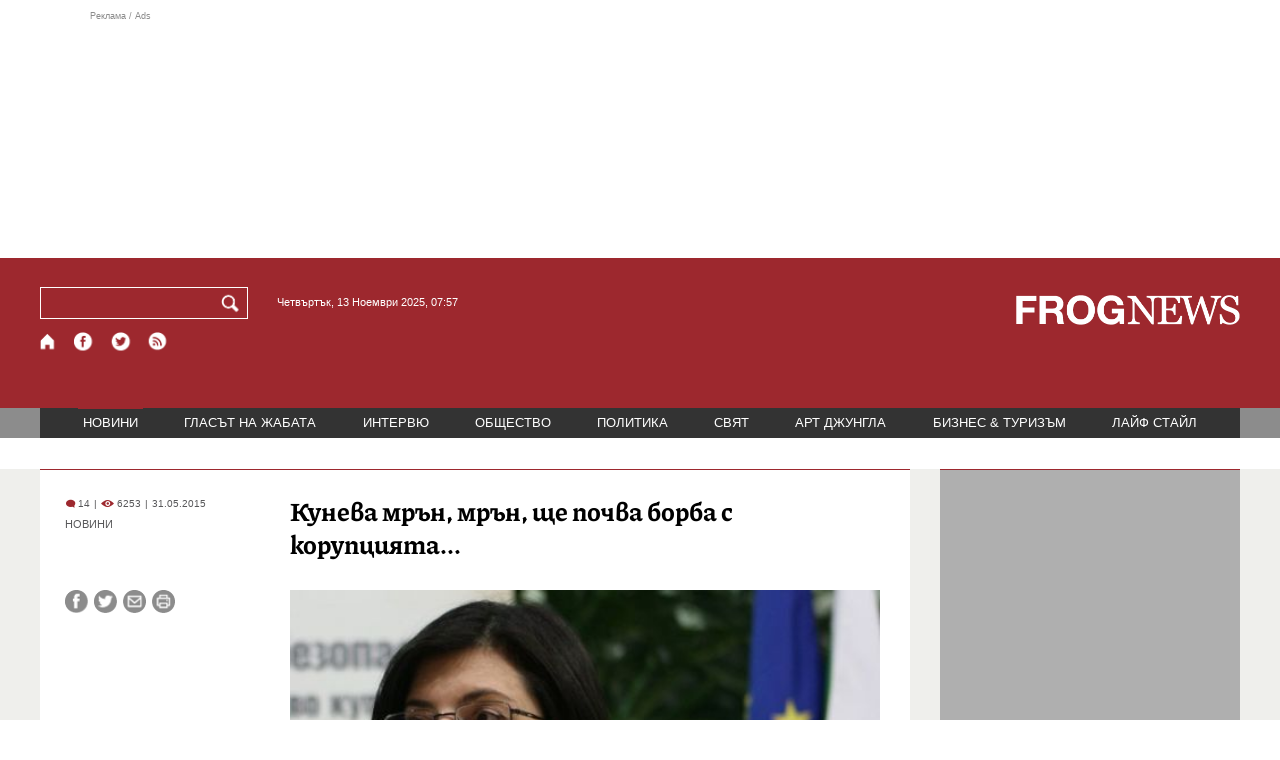

--- FILE ---
content_type: text/html; charset=utf-8
request_url: https://frognews.bg/novini/kuneva-mran-mran-shte-pochva-borba-koruptsiiata.html
body_size: 10161
content:
<!DOCTYPE html>
<html lang="bg">
<head>
	<meta http-equiv="content-type" content="text/html; charset=UTF-8">
	<meta http-equiv="X-UA-Compatible" content="IE=edge">
	<meta name="viewport" content="width=device-width, initial-scale=1">
	<title>Кунева мрън, мрън, ще почва борба с корупцията...</title>
	<link rel="alternate" media="only screen and (max-width: 1200px)" href="https://mobile.frognews.bg/article/92192/">
	<meta name="description" content="За 4 години Комисията за конфликт на интереси от 1369 образувани производства за конфликт на интереси, установява конфликт в 108, като от тях само...">
	<meta property="fb:app_id" content="916184751791572">
	<meta property="og:url" content="https://frognews.bg/novini/kuneva-mran-mran-shte-pochva-borba-koruptsiiata.html">
	<meta property="og:type" content="website">
	<meta property="og:title" content="Кунева мрън, мрън, ще почва борба с корупцията...">
	<meta property="og:description" content="За 4 години Комисията за конфликт на интереси от 1369 образувани производства за конфликт на интереси, установява конфликт в 108, като от тях само 29 са влезли в сила, 48 са отменени, а по 31 нямало решение. Касае се обаче за незначителни случаи – нарушения от служители в администрацията и общински съветници. Т.е. концентрацията на борбата с корупцията по високите етажи у нас липсва.">
	<meta property="og:image" content="https://frognews.bg/images/111111111Krasi/kun-28.jpg">
	<meta property="og:image:alt" content="Кунева мрън, мрън, ще почва борба с корупцията...">
	<meta property="og:image:type" content="image/jpeg">
	<meta property="og:image:width" content="548">
	<meta property="og:image:height" content="417">
	<meta property="og:locale" content="bg_BG">
	<!-- twitter cards -> -->
	<meta property="twitter:card" content="summary_large_image">
	<meta property="twitter:site" content="@FROGNEWSBG">
	<meta property="twitter:creator" content="@FROGNEWSBG">
	<meta property="twitter:title" content="Кунева мрън, мрън, ще почва борба с корупцията...">
	<meta property="twitter:description" content="За 4 години Комисията за конфликт на интереси от 1369 образувани производства за конфликт на интереси, установява конфликт в 108, като от тях само...">
	<meta property="twitter:image" content="https://frognews.bg/images/111111111Krasi/kun-28.jpg">

    <meta name="facebook-domain-verification" content="39sqa290fxvyecee1t8kvg24xvhxme" />
	<meta name="yandex-verification" content="6cb667414bd3e8d5">
	<meta name="HandheldFriendly" content="True">
	<meta name="google" content="notranslate">
	<link rel="icon" href="/favicon.ico">
	<link rel="apple-touch-icon" sizes="180x180" href="/fav/apple-touch-icon.png">
	<link rel="icon" type="image/png" href="/fav/favicon-32x32.png" sizes="32x32">
	<link rel="icon" type="image/png" href="/fav/favicon-16x16.png" sizes="16x16">
	<link rel="manifest" href="/fav/manifest.json">
	<link rel="mask-icon" href="/fav/safari-pinned-tab.svg" color="#5BBAD5">
	<link rel="shortcut icon" href="/fav/favicon.ico">
	<meta name="msapplication-TileColor" content="#ffffff">
	<meta name="msapplication-TileImage" content="/fav/mstile-144x144.png">
	<meta name="msapplication-config" content="/fav/browserconfig.xml">
	<meta name="theme-color" content="#ffffff">
	<meta name="propeller" content="320ec90e95eb0400c7f8add5a41c1ef7">
	<meta name="bulletprofit" content="tQTKt4MCVoGtSvNTgvz6">
	<meta name="hilltopads-site-verification" content="374f104caac77aff32252f5edc5845f3a687c677">

	<link rel="dns-prefetch" href="https://stats.g.doubleclick.net">
	<link rel="dns-prefetch" href="https://www.google.com">
	<link rel="dns-prefetch" href="https://www.google.bg">
	<link rel="dns-prefetch" href="https://googleads.g.doubleclick.net">
	<link rel="dns-prefetch" href="https://www.facebook.com">
	<link rel="dns-prefetch" href="https://api.frognews.bg">
    
	<link rel="alternate" media="only screen and (max-width: 1024px)" href="https://mobile.frognews.bg/article/92192/" />
	<link rel="canonical" href="https://frognews.bg/novini/kuneva-mran-mran-shte-pochva-borba-koruptsiiata.html">

	<link rel="amphtml" href="https://mob.frognews.bg/cat/0/">
	<link rel="search" type="application/opensearchdescription+xml" href="/opensearch.xml" title="Frognews Search">

	<link rel="stylesheet" href="/theme/03/assets/css/pub/all.min.css?v=1.19" type="text/css" media="all">
	<link rel="stylesheet" href="/theme/03/assets/css/pub/responsive.min.css?v=1.ebdc3eff2dc9b21bfb994febd406dce8" type="text/css" media="all">
	<link rel="stylesheet" href="/theme/03/assets/css/src/latest.css?v=1.ebdc3eff2dc9b21bfb994febd406dce8" type="text/css" media="all">

	<script async src="https://pagead2.googlesyndication.com/pagead/js/adsbygoogle.js"></script>
	<script src="https://ajax.googleapis.com/ajax/libs/webfont/1.6.26/webfont.js"></script>

	<!--[if lt IE 9]>
	<script src="/theme/03/assets/node_modules/html5shiv/dist/html5shiv.js"></script>
	<![endif]-->

	<!--[if lte IE 8]>
	<link rel="stylesheet" href="/theme/03/assets/css/src/win7.css" type="text/css" media="all">
	<script src="/theme/03/assets/fonts/ie7/ie7.min.js"></script>
	<![endif]-->

	

</head>
<body class="tldec2 isarticle_1 iscat_0 istext_0 iszodii_0 isucomm_0 isdev_0" data-cid="2"
      data-article="92192">

<div class="fw header-top-ad">
	<div class="wrappers">
		<div class="header-top-ad-line-1" style="height: 240px !important;overflow: hidden;">
			<span class="h_adv_txt" style="flex: 0 0 12px;">Реклама / Ads</span>
			<div class="ad-elm fr-sli-wr" data-zone="54"></div>
			<div class="h_adv ad-elm" data-zone="12"></div>
		</div>
		<div class="h_adv_hl">
			<div class="h_adv_wide ad-elm" data-zone="20"></div>
		</div>
	</div>
</div>


<div class="fw header">

	<div class="wrappers">
		<div class="header-left">
			<div class="header-search">
				<form method="get" action="/search/">
					<label for="search">Търси:</label>
					<input type="text" name="search" id="search" value="" maxlength="30" required="required">
					<button type="submit" name="submitsearch" id="submitsearch" aria-label="Търси"></button>
					<input type="hidden" name="action" value="search">
				</form>
				<span class="current-date">Четвъртък, 13 Ноември 2025, 07:57 </span>
			</div>
			<div class="header-social">
				<a href="/" class="fr_ico_home" aria-label="Начало"></a>
				<a href="https://www.facebook.com/Frognewsbg-118001921570524/" target="_blank" class="fr_ico_fb" rel="noopener"></a>
				<a href="https://twitter.com/FROGNEWSBG" target="_blank" class="fr_ico_tw" rel="noopener"></a>
				<a href="https://rss.frognews.bg/2/НОВИНИ/" target="_blank" class="fr_ico_rss" rel="noopener"></a>
			</div>
			<span class="header-left-addons">
				<!--
				<a href="/prezidentski-izbori2021/" class="izbori-in-header hbgc">ПРЕЗИДЕНТСКИ ИЗБОРИ</a>
				<a href="/izbori2021-3/" class="izbori-in-header hbgc">ПАРЛАМЕНТАРНИ ИЗБОРИ</a>
				-->
			</span>
		</div>
		<div class="header-right stay-at-home">
			<a href="/">
				<img src="/theme/03/assets/img/frognews_logo_x2.png" alt="Frognews" width="224" height="30">
			</a>
			<!-- <span class="stay-home">#останивкъщи</span> -->
			<!-- <span class="additionaldec"></span> -->
			<!-- <a href="/izbori2021-2/" class="izbori-in-header hbgc">ПАРЛАМЕНТАРНИ ИЗБОРИ</a> -->
		</div>
	</div>

</div>

<div class="fw menu">
	<div class="wrappers menu-main">
		<ul>
			<li id="mn_2" class="mm sel">
				<a href="/novini/">НОВИНИ</a>
			</li>
			<li id="mn_3" class="mm">
				<a href="/glasat-na-jabata/glasat/">ГЛАСЪТ НА ЖАБАТА</a>
				<ul id="smh_3">
						<li><a href="/glasat-na-jabata/glasat/">ГЛАСЪТ</a></li>
						<li><a href="/glasat-na-jabata/frog-satira/">ФРОГ-САТИРА</a></li>
						<li><a href="/glasat-na-jabata/frog-kino/">ФРОГ-КИНО</a></li>
				</ul>
			</li>
			<li id="mn_6" class="mm">
				<a href="/inteviu/">ИНТЕРВЮ</a>
			</li>
			<li id="mn_9" class="mm">
				<a href="/obshtestvo/aktualno/">ОБЩЕСТВО</a>
				<ul id="smh_9">
						<li><a href="/obshtestvo/aktualno/">АКТУАЛНО</a></li>
						<li><a href="/obshtestvo/naroden-glas/">НАРОДЕН ГЛАС</a></li>
				</ul>
			</li>
			<li id="mn_10" class="mm">
				<a href="/politika/">ПОЛИТИКА</a>
			</li>
			<li id="mn_5" class="mm">
				<a href="/svqt/">СВЯТ</a>
			</li>
			<li id="mn_8" class="mm">
				<a href="/art-jungla/">АРТ ДЖУНГЛА</a>
			</li>
			<li id="mn_4" class="mm">
				<a href="/biznes-turisam/">БИЗНЕС &amp; ТУРИЗЪМ</a>
			</li>
			<li id="mn_112" class="mm">
				<a href="/laif-stail/">ЛАЙФ СТАЙЛ</a>
			</li></ul>
	</div>
	<div class="menu-more-items">
		
    <div class="under-menu-right-btn">

    </div>
	</div>
</div>

<div class="content">
	<div class="wide article-more-news">

	<div class="wrappers">

		<!-- Article panel -->
		<article class="article-content-blk brc">

			<div class="article-image-title">
				<div class="article-image-title-views">
					
			<span class="cmvcd">
			
				<span class="cmc"><em class="c"></em> 14</span><span class="sep">|</span>
				<span class="cmv"><em class="c"></em> 6253</span>
				<span class="sep">|</span><span class="cmd">31.05.2015</span>
				
			</span>					<span class="cat-name">НОВИНИ</span>
				</div>
				<h1>Кунева мрън, мрън, ще почва борба с корупцията...</h1>
			</div>

			<div class="article-image-share">

				<div class="article-share-blk">
					<div class="article-share-links">
						<button type="button" class="ico-a-fb" data-href="https://frognews.bg/novini/kuneva-mran-mran-shte-pochva-borba-koruptsiiata.html"></button>
						<button type="button" class="ico-a-tw" data-href="https://frognews.bg/novini/kuneva-mran-mran-shte-pochva-borba-koruptsiiata.html"></button>
						<button type="button" class="ico-a-ml" data-href="https://frognews.bg/novini/kuneva-mran-mran-shte-pochva-borba-koruptsiiata.html"></button>
						<button type="button" class="ico-a-pr" title="92192"></button>
					</div>
				</div>

				<div class="article-image-blk">
											<img src="/images/111111111Krasi/kun-28.jpg" alt="." width="590">
									</div>

			</div>

			<div class="article-image-author">
				<strong>Меглена Кунева</strong>
				<span></span>
			</div>

			<div class="article-short-text brc">
				За 4 години Комисията за конфликт на интереси от 1369 образувани производства за конфликт на интереси, установява конфликт в 108, като от тях само 29 са влезли в сила, 48 са отменени, а по 31 нямало решение. Касае се обаче за незначителни случаи – нарушения от служители в администрацията и общински съветници. Т.е. концентрацията на борбата с корупцията по високите етажи у нас липсва.			</div>

			<div class="article-full-text-area">

				<div class="article-full-text-font-size">
					&nbsp;
				</div>

				<div class="article-full-text">
					Това каза вицепремиерът по европейските политики и институционалните въпроси и председател на &bdquo;Движение България на гражданите&ldquo; Меглена Кунева по Нова телевизия.<br /><br />Тя подчерта, че борбата с корупцията се прави с независими хора и институции, на които политиците да гарантират и пазят независимостта, като мерките разчитат както на ясна стратегия и закон, така на орган на изпълнителната власт &ndash; Националнота бюро за предотвратяване на корупцията, което се създава, но и на съдебната власт в битката с корупцията.<br /><br />Надявам се преди лятната сесия да се приеме Законът за борбата с корупцията по високите етажи и да заработи Бюрото, подчерта Кунева като добави, че изборът на шеф няма да е лесен процес.<br /><br />На въпрос са посещението на Моника Маковей у нас Кунева подчерта, че първото й официално посещение като вицепремиер е било именно в Румъния, където е имала срещи с 8 министри и премиера, а вторият ден е бил посветен само на органите, свързани с антикорупцията в Румъния и проучване на техния опит.<br /><br />По думите й и у нас, като в Румъния, Бюрото за предотвратяване на корупцията няма да замести прокуратурата, а при разлика между деклариран и реален доход ще се занимава с дълбочинна проверка на нарушителя, свързаните с него лица, деца и пр. Бюрото ще може да изисква конфискация на имущество, проверка от НАП, да се даде случаят на прокуратурата, при данни да престъпление, както и да се сезира ДАНС за проверка на произхода на средствата и да се сваля банкова тайна, изброи още тя.<br /><br />В Закона предлагаме председателят на Бюрото да е с голяма самостоятелност, да се предлага от МС и да се назначава от президента като се отчита и пред Народното събрание, каза Кунева и добави, че премиерът е потвърдил подкрепа за мерките по антикорупция и вероятно ще присъства на първото заседание на Антикорупционния съвет към МС, който Кунева оглави.<br /><br />По съдебната реформа тя добави, че политическите сили, като са гласували в подкрепа на съдебната стратегия и тя е минала през пленарна зала, са дали знак, че изпълнителната власт е&nbsp; изработила приемлива за всички стратегия, НС я подкрепя и сега е ред на изпълнителната власт от документ да я превърне в реално действие. Трябва да се даде политическо рамо на този процес. В МС сме убедени, че това е най-важната реформа, която имаме да направим, каза още Кунева.<br /><br />Попитана за главния прокурор и т.нар. &bdquo;трима големи&ldquo;, Кунева бе категорична, че се говори наизуст и не се отчита фактът, че и сега те подлежат на контрол при инициатива на министъра на правосъдието и 5 души от ВСС.&nbsp; Мандатът на главния прокурор е въпрос на отделна власт. Кой избра този ВСС &ndash; марсианци ли?, попита Кунева и подчерта, че и сега законът може да се прилага и не пречи, а ако някой иска да направи стъпка, да я направи. Стига оправдания, категорична бе вицепремиерът Кунева.Тя даде на Диков списък на шефовете на антикорупционните органи на Полша, Словакия и Хърватия и му препоръча да запише техните практики в борбата с корупцията.				</div>

			</div>

			<div class="article-full-text-more">
							</div>
			<div class="article-full-text-share">

				<div class="fr-share fb-share-button"
					 data-href="https://frognews.bg/novini/kuneva-mran-mran-shte-pochva-borba-koruptsiiata.html"
					 data-layout="button_count">
				</div>

				<div class="fr-share fb-like"
					 data-href="https://frognews.bg/novini/kuneva-mran-mran-shte-pochva-borba-koruptsiiata.html"
					 data-layout="button"
					 data-action="like"
					 data-size="small"
					 data-show-faces="false"
					 data-width="100px"
					 data-share="false">
				</div>

				<div class="fr-share twitt">
					<a href="https://twitter.com/share" class="twitter-share-button"
					   data-show-count="false">Tweet</a>
					<script async src="//platform.twitter.com/widgets.js"></script>
				</div>

			</div>

			<div class="article-before-donate-ads">
				<div class="article-before-donate-ads-area">
					<div class="google-ads ad-elm" data-zone="38"></div>
					<div class="google-ads ad-elm" data-zone="39"></div>
				</div>
				<span class="ad-ttl">Реклама / Ads</span>
			</div>

			<a href="/donate/" class="article-donate-area">
				<span class="article-donate-text">
					Уважаеми читатели, разчитаме на Вашата подкрепа и съпричастност да продължим да правим
					журналистически разследвания. <br><br>Моля, подкрепете ни.</span>
				<span class="article-donate-lnk">
                    <span class="a-d-pp-button">
						<img src="/theme/03/assets/img/pmcards/pp-donate-btn.png" width="150" alt="Donate now">
					</span>
					<span class="a-d-cards">
						<img src="/theme/03/assets/img/pmcards/visa.png" width="45" alt="Visa">
						<img src="/theme/03/assets/img/pmcards/mastercard.png" width="45" alt="Mastercard">
						<img src="/theme/03/assets/img/pmcards/visaelectron.png" width="45" alt="Visa-electron">
						<img src="/theme/03/assets/img/pmcards/maestro.png" width="45" alt="Maestro">
						<img src="/theme/03/assets/img/pmcards/paypal.png" width="45" alt="PayPal">
						<img src="/theme/03/assets/img/pmcards/epay.png" width="45" alt="Epay">
					</span>
				</span>

			</a>

			<div class="article-after-text-ad">
				<div class="google-ads ad-elm" data-zone="29"></div>
				<span class="ad-ttl">Реклама / Ads</span>
			</div>

			<div class="article-related-news-hl">
				<div class="article-related-news brc">
					<strong class="p-ttl">ОЩЕ ПО ТЕМАТА</strong>
					<div class="article-related-news-items">
													<a href="/novini/borisov-optimist-mitnitsite-borbata-koruptsiiata.html"
							   class="item img5txt5 num1 brc"
							   title="Борисов оптимист за митниците и борбата с корупцията">
                                <span class="plhldr">
                                    <img src="/images/thumbs16x9/410/7ccd9f7b2_boiko-borisov-1.jpg" alt="." width="156" height="93">
                                    
			<span class="cmvcd">
			
				<span class="cmc"><em class="c"></em> 9</span><span class="sep">|</span>
				<span class="cmv"><em class="c"></em> 5036</span>
				<span class="sep">|</span><span class="cmd">27.05.2015</span>
				
			</span>                                </span>
								<strong>Борисов оптимист за митниците и борбата с корупцията</strong>
								<span class="hh"></span>
							</a>
													<a href="/novini/ekspert-vodi-liuta-borba-prepisvaniiata-maturite.html"
							   class="item img5txt5 num2 brc"
							   title="Експерт: Води се люта борба с преписванията на матурите">
                                <span class="plhldr">
                                    <img src="/images/thumbs16x9/410/070b8978c_maturite-27.jpg" alt="." width="156" height="93">
                                    
			<span class="cmvcd">
			
				<span class="cmc"><em class="c"></em> 5</span><span class="sep">|</span>
				<span class="cmv"><em class="c"></em> 4966</span>
				<span class="sep">|</span><span class="cmd">27.05.2015</span>
				
			</span>                                </span>
								<strong>Експерт: Води се люта борба с преписванията на матурите</strong>
								<span class="hh"></span>
							</a>
													<a href="/novini/kuneva-makedoniia-sledva-mine-prez-tejki-reformi.html"
							   class="item img5txt5 num3 brc"
							   title="Кунева: Македония следва да мине през тежки реформи">
                                <span class="plhldr">
                                    <img src="/images/thumbs16x9/410/f99d0695a_miglenakuneva.jpg" alt="." width="156" height="93">
                                    
			<span class="cmvcd">
			
				<span class="cmc"><em class="c"></em> 8</span><span class="sep">|</span>
				<span class="cmv"><em class="c"></em> 4955</span>
				<span class="sep">|</span><span class="cmd">25.05.2015</span>
				
			</span>                                </span>
								<strong>Кунева: Македония следва да мине през тежки реформи</strong>
								<span class="hh"></span>
							</a>
													<a href="/novini/borisov-pensionnata-reforma-zapochva-svarshva-nas.html"
							   class="item img5txt5 num4 brc"
							   title="Борисов: Пенсионната реформа не започва и не свършва с нас">
                                <span class="plhldr">
                                    <img src="/images/thumbs16x9/410/de1ebfb9b_boiko-borisov-sms-ot-goranov.jpg" alt="." width="156" height="93">
                                    
			<span class="cmvcd">
			
				<span class="cmc"><em class="c"></em> 3</span><span class="sep">|</span>
				<span class="cmv"><em class="c"></em> 4938</span>
				<span class="sep">|</span><span class="cmd">20.05.2015</span>
				
			</span>                                </span>
								<strong>Борисов: Пенсионната реформа не започва и не свършва с нас</strong>
								<span class="hh"></span>
							</a>
											</div>
				</div>
			</div>

							<div class="cm-box cm-api-v1 brc" data-item="92192">
					<div class="cm-add-hl">
						<h4 class="p-ttl">
							<strong>КОМЕНТАРИ</strong>
							<span id="cm-req-reg-img"><span class="cselbg">&#xe912;</span></span>
						</h4>
						<div class="cm-add"></div>
					</div>
					<div class="cm-list"></div>
				</div>
			
			<div class="article-after-comments-ad">
				<div class="google-ads ad-elm" data-zone="30"></div>
				<span class="ad-ttl">Реклама / Ads</span>
			</div>

		</article>
		<!-- End of Article -->

		<!-- Right Panel -->
		<div class="inside-news-right">

			<div class="inside-area-right-top-ad brc">
				<div class="ad-elm" data-zone="26"></div>
				<span class="ad-ttl">Реклама / Ads</span>
			</div>

			<div class="fr-mosted-latest brc">
				
<div class="mosted-viewed-blk">
	<strong class="p-ttl">НАЙ-ЧЕТЕНИ</strong>
	<div class="mosted-viewed-slider">
                                <div class="item">
                <a href="/novini/bogomil-nikolov-preporachvame-prez-ianuari-plashta-karta.html" class="lnk-photo">
                    <img src="/images2/thumbs16x9/185/b54440868_bogomil-nikolov.jpg" alt="Богомил Николов: Препоръчваме през януари да се плаща с карта" width="147" height="98">
                    
			<span class="cmvcd">
			
				<span class="cmc"><em class="c"></em> 4</span><span class="sep">|</span>
				<span class="cmv"><em class="c"></em> 42547</span>
				<span class="sep">|</span><span class="cmd">12.11.2025</span>
				
			</span>                </a>
                <span class="item-sub-blk">
                    <a href="/novini/bogomil-nikolov-preporachvame-prez-ianuari-plashta-karta.html" title="Богомил Николов: Препоръчваме през януари да се плаща с карта"
                       class="item"><span class="c">Богомил Николов:</span> Препоръчваме през януари да се плаща с карта</a>
                </span>
            </div>
                                            <div class="item">
                <a href="/novini/vdigat-nad-80-leva-dohoda-koito-zavisiat-pensiite.html" class="lnk-photo">
                    <img src="/images2/thumbs16x9/185/6efa8e830_ev.jpeg" alt="Вдигат с над 80 лева дохода, от който зависят пенсиите" width="147" height="98">
                    
			<span class="cmvcd">
			
				<span class="cmc"><em class="c"></em> 1</span><span class="sep">|</span>
				<span class="cmv"><em class="c"></em> 29924</span>
				<span class="sep">|</span><span class="cmd">11.11.2025</span>
				
			</span>                </a>
                <span class="item-sub-blk">
                    <a href="/novini/vdigat-nad-80-leva-dohoda-koito-zavisiat-pensiite.html" title="Вдигат с над 80 лева дохода, от който зависят пенсиите"
                       class="item"><span class="c">Вдигат с над 80 лева дохода,</span> от който зависят пенсиите</a>
                </span>
            </div>
                                            <div class="item">
                <a href="/novini/pesen-bandera-ukrainskite-voinitsi-zaglushavat-navigatsiiata-nasochvane-kinjal.html" class="lnk-photo">
                    <img src="/images2/thumbs16x9/185/36a28d97c_kinjal08.jpg" alt="С песен за Бандера украинските войници заглушават навигацията за насочване на &quot;Кинжал&quot;" width="147" height="98">
                    
			<span class="cmvcd">
			
				<span class="cmc"><em class="c"></em> 18</span><span class="sep">|</span>
				<span class="cmv"><em class="c"></em> 29225</span>
				<span class="sep">|</span><span class="cmd">11.11.2025</span>
				
			</span>                </a>
                <span class="item-sub-blk">
                    <a href="/novini/pesen-bandera-ukrainskite-voinitsi-zaglushavat-navigatsiiata-nasochvane-kinjal.html" title="С песен за Бандера украинските войници заглушават навигацията за насочване на &quot;Кинжал&quot;"
                       class="item"><span class="c">С песен за Бандера украинските войници заглушават навигацията</span> за насочване на "Кинжал"</a>
                </span>
            </div>
                                            <div class="item">
                <a href="/novini/otsiakoha-100-000-darveta-magistrala.html" class="lnk-photo">
                    <img src="/images2/thumbs16x9/185/005b1d4d2_brazil-cop-30-pat2.png" alt="Отсякоха 100 000 дървета за магистрала" width="147" height="98">
                    
			<span class="cmvcd">
			
				<span class="cmc"><em class="c"></em> 2</span><span class="sep">|</span>
				<span class="cmv"><em class="c"></em> 21489</span>
				<span class="sep">|</span><span class="cmd">11.11.2025</span>
				
			</span>                </a>
                <span class="item-sub-blk">
                    <a href="/novini/otsiakoha-100-000-darveta-magistrala.html" title="Отсякоха 100 000 дървета за магистрала"
                       class="item"><span class="c">Отсякоха 100 000 дървета</span> за магистрала</a>
                </span>
            </div>
                                            <div class="item">
                <a href="/novini/stotinkite-posleden-srok-godnost-kakvo-pravim-sled-nova-godina.html" class="lnk-photo">
                    <img src="/images2/thumbs16x9/185/94735e3c3_levove.jpg" alt="Стотинките с последен срок на годност: Какво да ги правим след Нова година" width="147" height="98">
                    
			<span class="cmvcd">
			
				<span class="cmc"><em class="c"></em> 10</span><span class="sep">|</span>
				<span class="cmv"><em class="c"></em> 14865</span>
				<span class="sep">|</span><span class="cmd">11.11.2025</span>
				
			</span>                </a>
                <span class="item-sub-blk">
                    <a href="/novini/stotinkite-posleden-srok-godnost-kakvo-pravim-sled-nova-godina.html" title="Стотинките с последен срок на годност: Какво да ги правим след Нова година"
                       class="item"><span class="c">Стотинките с последен срок на годност:</span> Какво да ги правим след Нова година</a>
                </span>
            </div>
                                            <div class="item">
                <a href="/novini/rusiia-gotova-otkaje-kontrola-nad-srabskata-petrolna-kompaniia-nis.html" class="lnk-photo">
                    <img src="/images2/thumbs16x9/185/db7615fa7_nis-petrol.jpg" alt="Русия е готова да се откаже от контрола над сръбската петролна компания НИС" width="147" height="98">
                    
			<span class="cmvcd">
			
				<span class="cmc"><em class="c"></em> 4</span><span class="sep">|</span>
				<span class="cmv"><em class="c"></em> 13754</span>
				<span class="sep">|</span><span class="cmd">11.11.2025</span>
				
			</span>                </a>
                <span class="item-sub-blk">
                    <a href="/novini/rusiia-gotova-otkaje-kontrola-nad-srabskata-petrolna-kompaniia-nis.html" title="Русия е готова да се откаже от контрола над сръбската петролна компания НИС"
                       class="item"><span class="c">Русия е готова да се откаже</span> от контрола над сръбската петролна компания НИС</a>
                </span>
            </div>
                                            <div class="item">
                <a href="/svqt/revoliutsiia-nebeto-vertikalno-izstrelianiiat-bat-gotov-zameni-iztrebitelite.html" class="lnk-photo">
                    <img src="/images2/thumbs16x9/185/46ffa5f45_x-bat.jpg" alt="Революция в небето: Вертикално изстреляният X-Bat е готов да замени изтребителите" width="147" height="98">
                    
			<span class="cmvcd">
			
				<span class="cmc"><em class="c"></em> 3</span><span class="sep">|</span>
				<span class="cmv"><em class="c"></em> 12863</span>
				<span class="sep">|</span><span class="cmd">11.11.2025</span>
				
			</span>                </a>
                <span class="item-sub-blk">
                    <a href="/svqt/revoliutsiia-nebeto-vertikalno-izstrelianiiat-bat-gotov-zameni-iztrebitelite.html" title="Революция в небето: Вертикално изстреляният X-Bat е готов да замени изтребителите"
                       class="item"><span class="c">Революция в небето:</span> Вертикално изстреляният X-Bat е готов да замени изтребителите</a>
                </span>
            </div>
                                            <div class="item">
                <a href="/novini/migratsionen-natisk-balgariia-oshte-5-darjavi-sme-osvobodeni-razpredelenie-migrantite.html" class="lnk-photo">
                    <img src="/images2/thumbs16x9/185/27ed58022_tashev-migranti.jpg" alt="Миграционен натиск за България: С още 5 държави сме освободени от разпределение на мигрантите" width="147" height="98">
                    
			<span class="cmvcd">
			
				<span class="cmc"><em class="c"></em> 1</span><span class="sep">|</span>
				<span class="cmv"><em class="c"></em> 10537</span>
				<span class="sep">|</span><span class="cmd">11.11.2025</span>
				
			</span>                </a>
                <span class="item-sub-blk">
                    <a href="/novini/migratsionen-natisk-balgariia-oshte-5-darjavi-sme-osvobodeni-razpredelenie-migrantite.html" title="Миграционен натиск за България: С още 5 държави сме освободени от разпределение на мигрантите"
                       class="item"><span class="c">Миграционен натиск за България:</span> С още 5 държави сме освободени от разпределение на мигрантите</a>
                </span>
            </div>
                    	</div>
</div>
			</div>

			<div class="inside-area-right-middle-ad" style="min-height: 330px;">
				<div class="r_b_c ad-elm" data-zone="28" style="height: 250px !important;">
				</div>
				<span class="ad-ttl">Реклама / Ads</span>
			</div>


		</div>
		<!-- End of Right Panel -->

	</div>
</div>

<script type="application/ld+json">
	{
		"@context": "https://schema.org",
		"@type": "NewsArticle",
		"mainEntityOfPage": {
			"@type": "WebPage",
			"@id": "https://frognews.bg/novini/kuneva-mran-mran-shte-pochva-borba-koruptsiiata.html"
        },
        "headline": "Кунева мрън, мрън, ще почва борба с корупцията...",
        "image": "https://frognews.bg/images/111111111Krasi/kun-28.jpg",
        "datePublished": "2015-05-31T21:19:26+03:00",
        "dateModified": "2015-05-31T21:19:26+03:00",
        "author": {
            "@type": "Organization",
            "name": "Frognews",
            "logo": {
                "@type": "ImageObject",
                "url": "https://frognews.bg/fav/apple-touch-icon.png"
            }
        },
        "publisher": {
            "@type": "Organization",
            "name": "Frognews",
            "logo": {
                "@type": "ImageObject",
                "url": "https://frognews.bg/fav/apple-touch-icon.png"
            }
        },
        "isAccessibleForFree": true,
        "articleBody": "Това каза вицепремиерът по европейските политики и институционалните въпроси и председател на &bdquo;Движение България на гражданите&ldquo; Меглена Кунева по Нова телевизия.Тя подчерта, че борбата с корупцията се прави с независими хора и институции, на които политиците да гарантират и пазят независимостта, като мерките разчитат както на ясна стратегия и закон, така на орган на изпълнителната власт &ndash; Националнота бюро за предотвратяване на корупцията, което се създава, но и на съдебната власт в битката с корупцията.Надявам се преди лятната сесия да се приеме Законът за борбата с корупцията по високите етажи и да заработи Бюрото, подчерта Кунева като добави, че изборът на шеф няма да е лесен процес.На въпрос са посещението на Моника Маковей у нас Кунева подчерта, че първото й официално посещение като вицепремиер е било именно в Румъния, където е имала срещи с 8 министри и премиера, а вторият ден е бил посветен само на органите, свързани с антикорупцията в Румъния и проучване на техния опит.По думите й и у нас, като в Румъния, Бюрото за предотвратяване на корупцията няма да замести прокуратурата, а при разлика между деклариран и реален доход ще се занимава с дълбочинна проверка на нарушителя, свързаните с него лица, деца и пр. Бюрото ще може да изисква конфискация на имущество, проверка от НАП, да се даде случаят на прокуратурата, при данни да престъпление, както и да се сезира ДАНС за проверка на произхода на средствата и да се сваля банкова тайна, изброи още тя.В Закона предлагаме председателят на Бюрото да е с голяма самостоятелност, да се предлага от МС и да се назначава от президента като се отчита и пред Народното събрание, каза Кунева и добави, че премиерът е потвърдил подкрепа за мерките по антикорупция и вероятно ще присъства на първото заседание на Антикорупционния съвет към МС, който Кунева оглави.По съдебната реформа тя добави, че политическите сили, като са гласували в подкрепа на съдебната стратегия и тя е минала през пленарна зала, са дали знак, че изпълнителната власт е&nbsp; изработила приемлива за всички стратегия, НС я подкрепя и сега е ред на изпълнителната власт от документ да я превърне в реално действие. Трябва да се даде политическо рамо на този процес. В МС сме убедени, че това е най-важната реформа, която имаме да направим, каза още Кунева.Попитана за главния прокурор и т.нар. &bdquo;трима големи&ldquo;, Кунева бе категорична, че се говори наизуст и не се отчита фактът, че и сега те подлежат на контрол при инициатива на министъра на правосъдието и 5 души от ВСС.&nbsp; Мандатът на главния прокурор е въпрос на отделна власт. Кой избра този ВСС &ndash; марсианци ли?, попита Кунева и подчерта, че и сега законът може да се прилага и не пречи, а ако някой иска да направи стъпка, да я направи. Стига оправдания, категорична бе вицепремиерът Кунева.Тя даде на Диков списък на шефовете на антикорупционните органи на Полша, Словакия и Хърватия и му препоръча да запише техните практики в борбата с корупцията."
    }
</script>

</div>

<div class="hr before-aboutus">
	<div class="wrappers"></div>
</div>

<div id="about-apps">
	<div class="wrappers about-apps-blk">
		<div class="about-blk">
			<a href="/zanas/">ЗА НАС</a><span>|</span>
			<a href="/kontakti/">КОНТАКТИ</a><span>|</span>
			<a href="/reklama/">РЕКЛАМА</a>
			
			<span>|</span>
			<a href="/politika-za-poveritelnost/">Политика за поверителност</a>
		</div>
		<div class="apps-blk">
			<a href="https://mobile.frognews.bg/nomobile/" target="_blank" class="app-mobile-website" rel="noopener"></a>
			<a href="https://play.google.com/store/apps/details?id=bg.frognews.frognews"
			   target="_blank" class="app-android" rel="noopener"></a>
		</div>
	</div>
</div>

<div id="footer">
	<div class="wrappers footerblk">
		<div class="footer-logo">
			<a href="/" class="logo_group logo2">
				<!-- <span class="additionaldec"></span> -->
				<span>новини от FROGNEWS</span>
				<!-- <span class="nydecor"></span> -->
			</a>
		</div>
		<div class="footer-nav">
			<ul>
				<li>
					
				<a href="/novini/" class="fmm c sel">НОВИНИ</a>
				<p id="fsmh_2"></p>
				<a href="/glasat-na-jabata/" class="fmm c">ГЛАСЪТ НА ЖАБАТА</a>
				<p id="fsmh_3"></p>
				<a href="/inteviu/" class="fmm c">ИНТЕРВЮ</a>
				<p id="fsmh_6"></p>
				<a href="/obshtestvo/" class="fmm c">ОБЩЕСТВО</a>
				<p id="fsmh_9"></p>
				<a href="/politika/" class="fmm c">ПОЛИТИКА</a>
				<p id="fsmh_10"></p></li><li>
				<a href="/svqt/" class="fmm c">СВЯТ</a>
				<p id="fsmh_5"></p>
				<a href="/art-jungla/" class="fmm c">АРТ ДЖУНГЛА</a>
				<p id="fsmh_8"></p>
				<a href="/biznes-turisam/" class="fmm c">БИЗНЕС &amp; ТУРИЗЪМ</a>
				<p id="fsmh_4"></p>
				<a href="/laif-stail/" class="fmm c">ЛАЙФ СТАЙЛ</a>
				<p id="fsmh_112"></p>
				</li>
			</ul>
		</div>
	</div>
	<div class="wrappers footercopyrights">
		&copy; 2006 FROG NEWS. Всички права запазени. |
        <a href="https://frognews.bg/politika-za-poveritelnost-en/">Privacy policy</a> |
        Дизайн: studio greight |
        <a href="https://sofrondes.com" rel="noopener" target="_blank">www.sofrondes.com</a> |
        <a href="https://ticket.bg" target="_blank">ticket.bg</a>
	</div>
</div>

<div class="ad-elm" data-zone="58"></div>

<span id="date-holder" data-ntfstate="0"></span>

<script src="/theme/03/assets/node_modules/requirejs/require.min.js"
			data-main="/theme/03/assets/js/src/init.js?v=1.27.ebdc3eff2dc9b21bfb994febd406dce8"></script>

<div class="jump-top hidden"><button type="button">&nbsp;</button></div>
<!--
<a href="/kultura/dobro-utro/" class="floating-btn good-morning cselbg">ДОБРО УТРО</a>
-->

<div class="hover-mask"></div>
<div class="hover-blk">
	<div class="handle hover-blk-head"><i>&nbsp;</i><button type="button" class="hover-blk-close">&#10006;</button></div>
	<div class="hover-blk-body"></div>
</div>



<!-- Global site tag (gtag.js) - Google Analytics -->
<script async src="https://www.googletagmanager.com/gtag/js?id=G-1CTCBK8W94"></script>
<script>
	window.dataLayer = window.dataLayer || [];
	function gtag(){dataLayer.push(arguments);}
	gtag('js', new Date());

	gtag('config', 'G-1CTCBK8W94');
</script>

<!-- FACEBOOK share -->
<div id="fb-root"></div>
<script async defer crossorigin="anonymous"
		src="https://connect.facebook.net/bg_BG/sdk.js#xfbml=1&version=v9.0&appId=916184751791572&autoLogAppEvents=1"
		nonce="wUbImKgo"></script>
<script>

	(function(d, s, id) {
		var js, fjs = d.getElementsByTagName(s)[0];
		if (d.getElementById(id)) return;
		js = d.createElement(s); js.id = id;
		js.src = 'https://connect.facebook.net/bg_BG/sdk.js#xfbml=1&version=v3.0&appId=916184751791572&autoLogAppEvents=1';
		fjs.parentNode.insertBefore(js, fjs);
	}(document, 'script', 'facebook-jssdk'));

</script>
<!-- END OF FACEBOOK share -->

<script async src="/theme/03/assets/js/pub/a.js?v=1.13"></script>

<!-- Clarity tracking code for https://frognews.bg/ -->
<!--
<script type="text/javascript">*}
    (function(c,l,a,r,i,t,y){*}
        c[a]=c[a]||function(){(c[a].q=c[a].q||[]).push(arguments)};*}
       t=l.createElement(r);t.async=1;t.src="https://www.clarity.ms/tag/"+i;*}
        y=l.getElementsByTagName(r)[0];y.parentNode.insertBefore(t,y);*}
    })(window, document, "clarity", "script", "hwucrn62av");*}
</script>
-->

<script type="text/javascript" src="//delivery.r2b2.io/get/frognews.bg/generic/sticky"></script>


<script>
    if (typeof MutationObserver !== "undefined") {
        const observer = new MutationObserver(() => {
            document.querySelector(".google-revocation-link-placeholder")?.remove();
        });
        observer.observe(document.body, {
            childList: true,
        });
    }
</script>

</body>
</html>


--- FILE ---
content_type: text/html; charset=utf-8
request_url: https://www.google.com/recaptcha/api2/aframe
body_size: 267
content:
<!DOCTYPE HTML><html><head><meta http-equiv="content-type" content="text/html; charset=UTF-8"></head><body><script nonce="lXIjwgpIJng0GASNqz6T_w">/** Anti-fraud and anti-abuse applications only. See google.com/recaptcha */ try{var clients={'sodar':'https://pagead2.googlesyndication.com/pagead/sodar?'};window.addEventListener("message",function(a){try{if(a.source===window.parent){var b=JSON.parse(a.data);var c=clients[b['id']];if(c){var d=document.createElement('img');d.src=c+b['params']+'&rc='+(localStorage.getItem("rc::a")?sessionStorage.getItem("rc::b"):"");window.document.body.appendChild(d);sessionStorage.setItem("rc::e",parseInt(sessionStorage.getItem("rc::e")||0)+1);localStorage.setItem("rc::h",'1763013481787');}}}catch(b){}});window.parent.postMessage("_grecaptcha_ready", "*");}catch(b){}</script></body></html>